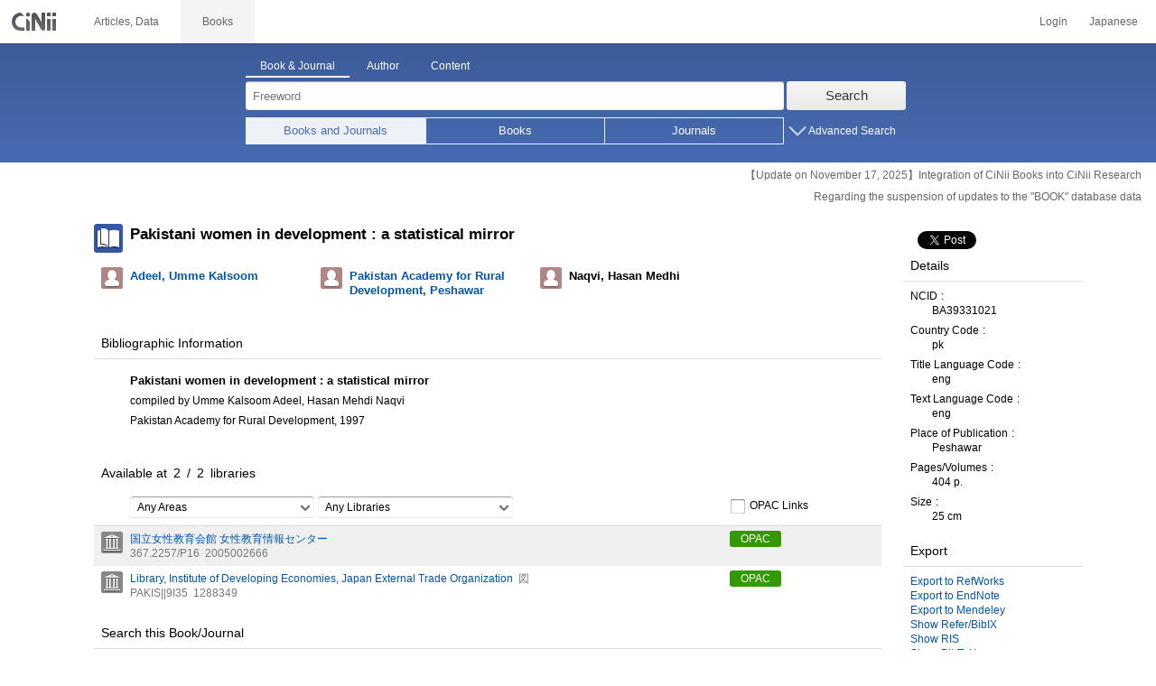

--- FILE ---
content_type: text/html;charset=UTF-8
request_url: https://ci.nii.ac.jp/ncid/BA39331021?l=en
body_size: 9927
content:
<!DOCTYPE html>
<html lang="en" itemscope itemtype="http://schema.org/Book">
<head>
<script type="text/javascript" src="/books/js/preview.js?V171012"></script>
<script type="text/javascript" src="/books/js/elinklist_disclosure.js?V141104"></script>
	<meta http-equiv="content-type" content="text/html; charset=utf-8" />
	<meta http-equiv="X-UA-Compatible" content="IE=edge,chrome=1" />
	<meta http-equiv="content-style-type" content="text/css" />
	<meta http-equiv="content-script-type" content="text/javascript" />
	<meta name="viewport" content="width=device-width,user-scalable=no" />
	<meta name="format-detection" content="telephone=no">
	<link rel="stylesheet" type="text/css" href="/books/style/slick.css?V190423">
	<link rel="stylesheet" type="text/css" href="/books/style/slick-theme.css?V190423">
	<link rel="stylesheet" type="text/css" href="/books/style/slick-ext.css?V190423">
	<link rel="shortcut icon" href="/books/images/favicon.ico" type="image/vnd.microsoft.icon" />
	<link href="/books/style/cinii.css?V20251017" rel="stylesheet" type="text/css" />
	<script type="text/javascript" src="/books/js/jquery-3.7.1.min.js"></script>
	<script type="text/javascript" src="/books/js/bootstrap.min.js"></script>
	<script type="text/javascript" src="/books/js/cinii.js?V151027"></script>
	<script type="text/javascript" src="/books/js/html5shiv-printshiv.min.js"></script>
	<script type="text/javascript" src="/books/js/respond.min.js"></script>
	<script type="text/javascript" src="/books/js/common.js?V240716"></script>
	<script type="text/javascript" src="/books/js/changeDisplayMode.js?V190913"></script>
	<script type="text/javascript" src="/books/js/transferParameterCir.js?240724"></script>
	<script async src="https://www.googletagmanager.com/gtag/js?id=G-5YXF8KWH9K"></script>
	<link rel="search" type="application/opensearchdescription+xml" title="CiNii Books" href="/books/opensearch/description.xml" />
	<link rel="search" type="application/opensearchdescription+xml" title="CiNii Books - Exact title match" href="/books/opensearch/exact-title.xml" />
	<link rel="search" type="application/opensearchdescription+xml" title="CiNii Books - Author Search" href="/books/opensearch/author.xml" />
	<!--[if IE 8.0]>
	<link rel="stylesheet" type="text/css" href="/books/style/cinii-ie8.css?V151112">
	<![endif]-->

	<title>CiNii Books - Pakistani women in development : a statistical mirror</title>
	<link rel="meta" type="application/rdf+xml" title="RDF" href="/ncid/BA39331021.rdf" />
	<link rel="meta" type="application/json" title="JSON-LD 1.0" href="/ncid/BA39331021.json" />
	<link rel="canonical" href="https://ci.nii.ac.jp/ncid/BA39331021?l=en" />
	<link rel="amphtml" href="https://ci.nii.ac.jp/ncid/BA39331021.amp?l=en" />
	<meta name="dc.title" content="Pakistani women in development : a statistical mirror" />
	<meta name="dc.creator" content="Adeel, Umme Kalsoom" />
	<meta name="dc.creator" content="Pakistan Academy for Rural Development, Peshawar" />
	<meta name="dc.creator" content="Naqvi, Hasan Medhi" />
	<meta name="dc.publisher" content="Pakistan Academy for Rural Development" />
	<meta name="dc.date" content="1997" />
	<meta name="dc.type" content="book" />
	<meta name="citation_abstract_html_url" content="https://ci.nii.ac.jp/ncid/BA39331021" />
	<meta property="og:title" content="CiNii Books - Pakistani women in development : a statistical mirror" />
	<meta property="og:description" content="Pakistani women in development : a statistical mirror compiled by Umme Kalsoom Adeel, Hasan Mehdi Naqvi Pakistan Academy for Rural Development, 1997" />
	<meta property="og:type" content="book" />
	<meta property="og:url" content="https://ci.nii.ac.jp/ncid/BA39331021" />
	<meta property="og:site_name" content="CiNii Books" />
	<meta property="fb:admins" content="701886930" />
	<meta name="twitter:card" content="summary" />
	<meta name="twitter:site" content="@cinii_jp" />
	<meta itemprop="name" content="CiNii Books - Pakistani women in development : a statistical mirror" />
 	<script type="application/ld+json">
 	{
 	 	"@context": "http://schema.org",
 	 	"@type": "Article",
 	 	"name": "Pakistani women in development : a statistical mirror",
 	 	"author": {
	 		"@type": "Person",
 	 		"name": "compiled by Umme Kalsoom Adeel, Hasan Mehdi Naqvi"
 	 	},
 	 	"publisher": {
 	 		"@type":"Organization",
 	 		"name": "Pakistan Academy for Rural Development"
 	 	},
 	 	"datePublished": "1997",
 	 	"description": "Bibliogrpahy: p. 403-404\n\"PARD/RES/160\"--T.p.\n",
 	 	"url": "https://ci.nii.ac.jp/ncid/BA39331021",
 	 	"headline": "Pakistani women in development : a statistical mirror"
 	}
 	</script></head>
<body class="books detail with_sidenavi english">

<nav class="navbar navbar-header">
	<div class="navbar-topcontent">
		<a href="/books/" id="system_ci_jp" class="navbar-brand headerlogo">CiNii</a>

		<!--トグルボタンの設置-->
		<button type="button" class="navbar-toggle button-menu collapsed" data-toggle="collapse" data-target="#nav-content">
			menu
		</button>
		
		<button type="button" class="navbar-toggle button-search collapsed" data-toggle="collapse" data-target="#searchbox">
			search
		</button>
	</div><!-- end of div.navbar-topcontent -->

	<div id="nav-content" class="collapse navbar-collapse headermenu">
		<ul class="nav navbar-nav menu-service-list">
			<li><a href="https://cir.nii.ac.jp/?lang=en" onclick="return transferParameterCir(this, 'https://cir.nii.ac.jp', false, 'cir');" class="menu-service-item"><div>Articles, Data</div></a></li>
			<li class="active"><a href="/books/" class="menu-service-item"><div>Books</div></a></li>
		</ul>

		<ul class="nav navbar-nav menu-utility-list">

					<li><a href="https://auth.cir.nii.ac.jp/user/auth/login?contentsServer=BOOKS" class="menu-utility-item">Login</a></li>

			<li><a href="/ncid/BA39331021?l=ja" class="menu-utility-item">Japanese</a></li>

		</ul>
	</div><!-- end of div#nav-content -->
</nav><!-- end of nav.navbar-header -->
	
	<div class="container body-wrap">
	

<div id="searchbox" class="searchbox">

	<div class="book_search searchFormContainer">
		
		<div id ="searchformcontents" class="searchformcontents container-fluid">
			<div class="searchboxheader row">
				
				<div class="col-xs-12 col-sm-10 col-sm-offset-2">
					<div class="tab_index">
						<ul class="tab_index_list">
							<li class="tab_index_item tab_index_item-active">
								<a id="tab-book_search" class="tab-index-content" href="javascript:void(0);" >Book & Journal</a>
							</li>
							<li class=" tab_index_item">
								<a id="tab-author_search" class="tab-index-content" href="javascript:void(0);">Author</a>
							</li>
							<li class=" tab_index_item">
								<a id="tab-content_search" class="tab-index-content" href="javascript:void(0);">Content</a>
							</li>
						</ul>
					</div>
				</div>
			</div>
			
			<form id="searchbooksform" name="searchbooksform" action="/books/search" method="get" onsubmit="return searchBooks(this, true);">
				<input type="hidden" name="advanced" id="hidden_advanced" value="false" />
				<input type="hidden" name="count" id="hidden_count" value="20" />
				<input type="hidden" name="sortorder" id="hidden_sortorder" value="3" />			
				<div class="row form-tabcontent form-books">

					<div class="col-xs-12 col-sm-10 col-sm-offset-2">
						<div class="row row-textform">
							<div class="col-xs-9 col-sm-9 col-form">
								<input type="text" name="q" id="freetextbox" class="main_srchterm searchforminput" value="" onkeypress="return submitByEnter(this);" placeholder="Freeword" />
							</div>
							<div class="col-xs-3 col-sm-3">
								<button class="btn searchbtn" id="book_srchbtn_nrml" alt="Search" value="" onclick="return searchBooks(this.form, true);" type="submit">Search</button>
							</div>
							
						</div>
					</div>
					
					<div class="col-xs-12 col-sm-10 col-sm-offset-2">
						<div class="row filter_radiobtnbox">
							<div class="col-xs-12 col-sm-9 filter_segmentControl">
								<div class="row">
									<div class="col-xs-12 col-sm-2 filter_radiobtnbox-segmentarea1">
										<label for="filter_all_advanced" class="segment1 checked"><input type="radio" name="type" value="0" id="filter_all_advanced" checked="checked" />Books and Journals</label>
									</div>
									<div class="col-xs-12 col-sm-3 filter_radiobtnbox-segmentarea2">
										<label for="filter_fulltext_advanced" class="segment2"><input type="radio" name="type" value="1" id="filter_fulltext_advanced"  />Books</label>
									</div>
									<div class="col-xs-12 col-sm-7 filter_radiobtnbox-segmentarea3">
										<label for="filter_includeLinks_advanced" class="segment3"><input type="radio" name="type" value="2" id="filter_includeLinks_advanced" />Journals</label>
									</div>
								</div>
							</div>
							<div class="col-xs-12 col-sm-3 advsearchbtn-area">
								<a id="btn-toggle-advsearch-top" class="btn-toggle-advsearch collapsed" data-toggle="collapse" data-target="#advanced_search"><span class="btn-toggle-advsearch-label">Advanced Search</span></a>
							</div>
						</div>
					</div>
					
					<div id="advanced_search" class="col-xs-12 col-sm-12 advanced_search">
						<div class="row">
							<div class="col-xs-12 col-sm-12">
								<div class="row row-textform">
									<div class="col-xs-12 col-sm-2 searchformlabel"><label for="sopt1">Title</label></div>
									<div class="col-xs-12 col-sm-5 col-form"><input type="text" id="sopt1" name="title" class="searchforminput" onkeypress="return submitByEnter(this);" value="" /></div>
									<div class="col-xs-12 col-sm-5 col-form advinput_chk">
										<label for="exact_title"><input type="checkbox" class="cb" id="exact_title" name="title_exact" value="true" >Exact Title Match</label>
										<label for="include_utl"><input type="checkbox" class="cb" id="include_utl" name="include_utl" value="true" >Include Uniform Titles</label>
									</div>
								</div>
							</div>
							<div class="col-xs-12 col-sm-12">
								<div class="row row-textform">
									<div class="col-xs-12 col-sm-2 searchformlabel"><label for="sopt2">Author</label></div>
									<div class="col-xs-12 col-sm-5 col-form"><input type="text" id="sopt2" name="author" class="searchforminput" onkeypress="return submitByEnter(this);" value="" /></div>
									<div class="col-xs-12 col-sm-5 col-form advinput_chk">
										<label for="include_alias" class="customCB"><input type="checkbox" class="cb" id="include_alias" name="include_alias" value="true" >Include Alias Names</label>
									</div>
								</div>
							</div>
							<div class="col-xs-12 col-sm-4">
								<div class="row row-textform">
									<div class="col-xs-12 col-sm-6 searchformlabel"><label for="sopt3">Author ID</label></div>
									<div class="col-xs-12 col-sm-6 col-form"><input type="text" id="sopt3" name="authorid" class="searchforminput" onkeypress="return submitByEnter(this);" value="" /></div>
								</div>
							</div>
							<div class="col-xs-12 col-sm-4">
								<div class="row row-textform">
									<div class="col-xs-12 col-sm-5 searchformlabel"><label for="sopt4">Uniform Title ID</label></div>
									<div class="col-xs-12 col-sm-7 col-form"><input type="text" id="sopt4" name="utid" class="searchforminput" onkeypress="return submitByEnter(this);" value="" /></div>
								</div>
							</div>
							<div class="col-xs-12 col-sm-4">
								<div class="row row-textform">
									<div class="col-xs-12 col-sm-5 searchformlabel"><label for="sopt5">Publisher</label></div>
									<div class="col-xs-12 col-sm-7 col-form"><input type="text" id="sopt5" name="publisher" class="searchforminput" onkeypress="return submitByEnter(this);" value="" /></div>
								</div>
							</div>
							<div class="col-xs-12 col-sm-4">
								<div class="row row-textform">
									<div class="col-xs-12 col-sm-6 searchformlabel"><label for="sopt6">ISBN</label></div>
									<div class="col-xs-12 col-sm-6 col-form"><input type="text" id="sopt6" name="isbn" class="searchforminput" onkeypress="return submitByEnter(this);" value="" /></div>
								</div>
							</div>
							<div class="col-xs-12 col-sm-4">
								<div class="row row-textform">
									<div class="col-xs-12 col-sm-5 searchformlabel"><label for="sopt7">ISSN</label></div>
									<div class="col-xs-12 col-sm-7 col-form"><input type="text" id="sopt7" name="issn" class="searchforminput" onkeypress="return submitByEnter(this);" value="" /></div>
								</div>
							</div>
							<div class="col-xs-12 col-sm-4">
								<div class="row row-textform">
									<div class="col-xs-12 col-sm-5 searchformlabel"><label for="sopt8">NCID</label></div>
									<div class="col-xs-12 col-sm-7 col-form"><input type="text" id="sopt8" name="ncid" class="searchforminput" onkeypress="return submitByEnter(this);" value="" /></div>
								</div>
							</div>
							<div class="col-xs-12 col-sm-4">
								<div class="row row-textform">
									<div class="col-xs-12 col-sm-6 searchformlabel"><label for="sopt9">Subject</label></div>
									<div class="col-xs-12 col-sm-6 col-form"><input type="text" id="sopt9" name="subject" class="searchforminput" onkeypress="return submitByEnter(this);" value="" /></div>
								</div>
							</div>
							<div class="col-xs-12 col-sm-4">
								<div class="row row-textform">
									<div class="col-xs-12 col-sm-5 searchformlabel"><label for="sopt10">Classification</label></div>
									<div class="col-xs-12 col-sm-7 col-form"><input type="text" id="sopt10" name="clas" class="searchforminput" onkeypress="return submitByEnter(this);" value="" /></div>
								</div>
							</div>
							<div class="col-xs-12 col-sm-4">
								<div class="row row-textform">
									<div class="col-xs-12 col-sm-5 searchformlabel"><label for="sopt11">Note</label></div>
									<div class="col-xs-12 col-sm-7 col-form"><input type="text" id="sopt11" name="note" class="searchforminput" onkeypress="return submitByEnter(this);" value="" /></div>
								</div>
							</div>
							<div class="col-xs-12 col-sm-4">
								<div class="row row-textform">
									<div class="col-xs-12 col-sm-6 searchformlabel"><label for="slct-typecode-gmd">Format</label></div>
									<div class="col-xs-12 col-sm-6 col-form">
										<select name="gmd" class="slct-typecode searchforminput" id="slct-typecode-gmd">
											<option value="">Any Formats</option>
											<option value="_">Book and Journal</option>
											<option value="a">Cartographic Material</option>
											<option value="b">Braill</option>
											<option value="c">Printed Music</option>
											<option value="d">Manuscript Text</option>
											<option value="e">Manuscript Map</option>
											<option value="f">Manuscript Music</option>
											<option value="g">Projected Graphic</option>
											<option value="h">Microform</option>
											<option value="k">Non-projected Graphic</option>
											<option value="m">Motion Picture</option>
											<option value="s">Musical Sound Recording</option>
											<option value="t">Non-musical Sound Recording</option>
											<option value="v">Videorecording</option>
											<option value="w">Computer File</option>
											<option value="x">3D Artcraft or Naturally Occurring Object</option>
											<option value="y">Kit</option>
										</select>
									</div>
								</div>
							</div>
							<div class="col-xs-12 col-sm-4">
								<div class="row row-textform">
									<div class="col-xs-12 col-sm-5 searchformlabel"><label for="sopt13">Language</label></div>
									<div class="col-xs-12 col-sm-7 col-form">
										<div class="langControls">
										<span class="langselect">
											<select name="lang1" class="slct-langcode searchforminput">
												<option value="">Any Languages</option>
												<option value="jpn">Japanese</option>
												<option value="eng">English</option>
												<option value="ger">German</option>
												<option value="fre">French</option>
												<option value="chi">Chinese</option>
												<option value="rus">Russian</option>
												<option value="spa">Spanish</option>
												<option value="ita">Italian</option>
												<option value="kor">Korean</option>
												<option value="ara">Arabic</option>
											</select>
										</span>
										<span class="langcode"><input type="text" id="sopt13" name="lang" class="searchforminput" onkeypress="return submitByEnter(this);" value="" placeholder="Code" /></span>	
										</div>
									</div>
								</div>
							</div>
							<div class="col-xs-12 col-sm-4">
								<div class="row row-textform">
									<div class="col-xs-12 col-sm-5 searchformlabel"><label for="sopt14">Year</label></div>
									<div class="col-xs-12 col-sm-7 ">
										<span class="unit">from</span>
										<input type="text" id="sopt14" name="year_from" class="degreeconferment_year" onkeypress="return submitByEnter(this);" maxlength="4" value="" />
										<span class="unit">to</span>
										<input type="text" id="sopt14-2" name="year_to" class="degreeconferment_year" maxlength="4" onkeypress="return submitByEnter(this);" value="" />
									</div>
								</div>
							</div>
							<div class="col-xs-12 col-sm-4">
								<div class="row row-textform">
									<div class="col-xs-12 col-sm-6 searchformlabel"><label for="sopt15">Library ID</label></div>
									<div class="col-xs-12 col-sm-6 col-form"><input type="text" id="sopt15" name="fano" class="searchforminput" onkeypress="return submitByEnter(this);" value="" /></div>
								</div>
							</div>
							<div class="col-xs-12 col-sm-4">
								<div class="row row-textform">
									<div class="col-xs-12 col-sm-5 searchformlabel"><label for="sopt16">Organization ID</label></div>
									<div class="col-xs-12 col-sm-7 "><input type="text" id="sopt16" name="kid" class="searchforminput" onkeypress="return submitByEnter(this);" value="" /></div>
								</div>
							</div>
							<div class="col-xs-12 col-sm-4">
								<div class="row row-textform">
									<div class="col-xs-12 col-sm-5 searchformlabel"><label for="sopt17">Area</label></div>
									<div class="col-xs-12 col-sm-7 col-form">
										<select name="area" class="slct-kencode searchforminput" id="sopt17">
											<option value="">Any Areas</option>
											<option value="01" class="ken">Hokkaido</option>
											<option value="02 03 04 05 06 07 " class="region">Tohoku Region</option>
											<option value="02" class="ken">Aomori</option>
											<option value="03" class="ken">Iwate</option>
											<option value="04" class="ken">Miyagi</option>
											<option value="05" class="ken">Akita</option>
											<option value="06" class="ken">Yamagata</option>
											<option value="07" class="ken">Fukushima</option>
											<option value="08 09 10 11 12 13 14 " class="region">Kanto Region</option>
											<option value="08" class="ken">Ibaraki</option>
											<option value="09" class="ken">Tochigi</option>
											<option value="10" class="ken">Gunma</option>
											<option value="11" class="ken">Saitama</option>
											<option value="12" class="ken">Chiba</option>
											<option value="13" class="ken">Tokyo</option>
											<option value="14" class="ken">Kanagawa</option>
											<option value="15 16 17 18 19 20 " class="region">Hokuriku/Koshinetsu Region</option>
											<option value="15" class="ken">Niigata</option>
											<option value="16" class="ken">Toyama</option>
											<option value="17" class="ken">Ishikawa</option>
											<option value="18" class="ken">Fukui</option>
											<option value="19" class="ken">Yamanashi</option>
											<option value="20" class="ken">Nagano</option>
											<option value="21 22 23 24 " class="region">Tokai Region</option>
											<option value="21" class="ken">Gifu</option>
											<option value="22" class="ken">Shizuoka</option>
											<option value="23" class="ken">Aichi</option>
											<option value="24" class="ken">Mie</option>
											<option value="25 26 27 28 29 30 " class="region">Kansai Region</option>
											<option value="25" class="ken">Shiga</option>
											<option value="26" class="ken">Kyoto</option>
											<option value="27" class="ken">Osaka</option>
											<option value="28" class="ken">Hyogo</option>
											<option value="29" class="ken">Nara</option>
											<option value="30" class="ken">Wakayama</option>
											<option value="31 32 33 34 35 36 37 38 39 " class="region">Chugoku/Shikoku Region</option>
											<option value="31" class="ken">Tottori</option>
											<option value="32" class="ken">Shimane</option>
											<option value="33" class="ken">Okayama</option>
											<option value="34" class="ken">Hiroshima</option>
											<option value="35" class="ken">Yamaguchi</option>
											<option value="36" class="ken">Tokushima</option>
											<option value="37" class="ken">Kagawa</option>
											<option value="38" class="ken">Ehime</option>
											<option value="39" class="ken">Kochi</option>
											<option value="40 41 42 43 44 45 46 47 " class="region">Kyushu/Okinawa Region</option>
											<option value="40" class="ken">Fukuoka</option>
											<option value="41" class="ken">Saga</option>
											<option value="42" class="ken">Nagasaki</option>
											<option value="43" class="ken">Kumamoto</option>
											<option value="44" class="ken">Oita</option>
											<option value="45" class="ken">Miyazaki</option>
											<option value="46" class="ken">Kagoshima</option>
											<option value="47" class="ken">Okinawa</option>
											<option value="151 152 153 " class="region">Asia Region</option>
											<option value="151" class="ken">Korea</option>
											<option value="152" class="ken">China</option>
											<option value="153" class="ken">Thailand</option>
											<option value="254 255 256 257 258 259 260 261 " class="region">Europe Region</option>
											<option value="254" class="ken">United Kingdom</option>
											<option value="255" class="ken">Germany</option>
											<option value="256" class="ken">Switzerland</option>
											<option value="257" class="ken">France</option>
											<option value="258" class="ken">Belgium</option>
											<option value="259" class="ken">Netherlands</option>
											<option value="260" class="ken">Sweden</option>
											<option value="261" class="ken">Norway</option>
											<option value="362 " class="region">North America Region</option>
											<option value="362" class="ken">United States of America</option>
											<option value="__" class="region">Other Foreign Region</option>
										</select>
									</div>
								</div>
							</div>
							
							<div class="col-xs-12 col-sm-12">
								<div class="row row-textform">
									<div class="col-xs-12 col-sm-2 searchformlabel"></div>
									<div class="col-xs-12 col-sm-10 col-form advinput_chk chk-keep-condition">
										<label for="chk_keep_condition"><input name="keep_condition" class="cb" id="chk_keep_condition" type="checkbox" value="true"  />Remember Lib. ID / Org. ID / Area</label>
										<input name="update_keep" type="hidden" value="true">
										<script type="text/javascript">
											//<![CDATA[
												document.write("<label for=\"script_r2k_advanced\"><input type=\"checkbox\" class=\"cb\" id=\"script_r2k_advanced\"/>Romaji to Kana </label>");
											//]]>
										</script>
									</div>
								</div>
							</div>
						
							<div class="col-xs-12 visible-xs-block text-center">
								<button class="btn searchbtn" onclick="return searchBooks(this.form, true);" type="submit">Search</button>
							</div>
	
							<div id="btn-toggle-advsearch-bottom" class="col-xs-12 visible-xs-block advsearchbtn-area">
								<a class="btn-toggle-advsearch collapsed" data-toggle="collapse" data-target="#advanced_search"><span class="btn-toggle-advsearch-label">Close</span></a>
							</div>
						</div>
					</div>
				</div>
			</form>			<form id="searchnamesform" name="searchnamesform" action="/books/author" method="get" class="clearfix" onsubmit="return searchNames(this, false);">
				<input type="hidden" name="count" value="20" />
				<input type="hidden" name="sortorder" value="2" />
				<div class="row form-tabcontent form-author">
					<div class="col-xs-12 col-sm-10 col-sm-offset-2">
						<div class="row row-textform">
							<div class="col-xs-9 col-sm-9 col-form">
								<input type="text" name="name" id="authname_textbox" class="main_srchterm searchforminput" onkeypress="return submitByEnter(this);" value="" placeholder="Author Name" />
							</div>
							<div class="col-xs-3 col-sm-3">
								<button class="btn searchbtn" onclick="return searchNames(this.form, true);" type="submit">Search</button>
							</div>
						</div>
					</div>
				</div>
			</form>
			<form id="searchcontentsform" name="searchcontentsform" action="/books/contents" method="get" class="clearfix" onsubmit="return searchContents(this, false);">
				<input type="hidden" name="count" value="20" >
				<input type="hidden" name="sortorder" value="3" >
				<div class="row form-tabcontent form-content">
					<div class="col-xs-12 col-sm-10 col-sm-offset-2">
						<div class="row row-textform">
							<div class="col-xs-9 col-sm-9 col-form">
								<input type="text" name="contents" id="contents_textbox" class="main_srchterm searchforminput" onkeypress="return submitByEnter(this);" value="" placeholder="Freeword" />
							</div>
							<div class="col-xs-3 col-sm-3">
								<button class="btn searchbtn" onclick="return searchContents(this.form, true);" type="submit">Search</button>
							</div>
						</div>
					</div>
				</div>
			</form>
		</div>		
	</div>
</div>
<script type="text/javascript" src="/books/js/searchbox_disclosure.js?V240716"></script>
<script type="text/javascript" src="/books/js/utils.js?V190913"></script>
<script type="text/javascript">
	window.initSearchBox('book', false);
</script>
		<div class="servicestop_information"><div id="servicestop_information">
<ul><li><a href="https://support.nii.ac.jp/en/cir/cib_integration">【Update on November 17, 2025】Integration of CiNii Books into CiNii Research</a></li>
<li><a href="https://support.nii.ac.jp/en/news/cinii/20251208-0">Regarding the suspension of updates to the "BOOK" database data</a></li>
</ul>
</div>
</div>

		<div class="container-hasSubnav">	
			<div class="maincontents">
				<div id="itemdatatext"  class="itemdatatext">
					<div class="itemheading paperdata">

						<h1 class="book_class entry-title">
							<span>Pakistani women in development : a statistical mirror</span>
						</h1>

						<div  id="authors" class="authorsContainer hidden-xs">
							<ul>
								<li class="authorslist">
									<div class="authordata author vcard">
										<ul>
											<li class="authorname">
												<a href="/author/DA11808179">
													<span class="authorname fn">Adeel, Umme Kalsoom</span>
												</a>
											</li>
										</ul>
									</div>
								</li>
								<li class="authorslist">
									<div class="authordata author vcard">
										<ul>
											<li class="authorname">
												<a href="/author/DA11808157">
													<span class="authorname fn">Pakistan Academy for Rural Development, Peshawar</span>
												</a>
											</li>
										</ul>
									</div>
								</li>
								<li class="authorslist">
									<div class="authordata author vcard">
										<ul>
											<li class="authorname">
												<span class="authorname fn">Naqvi, Hasan Medhi</span>
											</li>
										</ul>
									</div>
								</li>
							</ul>
						</div><!-- end of div#authors -->
						
					</div><!-- end of div.itemheading -->

					
					<div class="sectionofdata visible-xs">
						<h2 class="heading">Author(s)</h2>
						<div class="authorsContainer">
							<ul class="row">

								<li class="authorslist">
									<div class="authordata author vcard">
										<ul>
											<li class="authorname">
												<a href="/author/DA11808179">
													<span class="fn">Adeel, Umme Kalsoom</span>
												</a>
											</li>
									</div>
								</li>

								<li class="authorslist">
									<div class="authordata author vcard">
										<ul>
											<li class="authorname">
												<a href="/author/DA11808157">
													<span class="fn">Pakistan Academy for Rural Development, Peshawar</span>
												</a>
											</li>
									</div>
								</li>

								<li class="authorslist">
									<div class="authordata author vcard">
										<ul>
											<li class="authorname">
												<span class="fn">Naqvi, Hasan Medhi</span>
											</li>
									</div>
								</li>
							</ul>
						</div>
					</div><!-- end of div.sectionofdata -->

					<div class="sectionofdata">
						<h2 class="heading">Bibliographic Information</h2>
						<div class="dataContainer bibliographicdata">
							<p class="bblp-title trd">Pakistani women in development : a statistical mirror</p>
							<p class="bblp-author al">compiled by Umme Kalsoom Adeel, Hasan Mehdi Naqvi</p>
							<p class="bblp-series ptbtr-ptbno"></p>
							<p class="bblp-publish publ-pubdt">Pakistan Academy for Rural Development, 1997</p>
							<ul class="bblp-vols vlsr clearfix">

							</ul>
							<p class="bblp-type gmd"></p>

						</div>
					</div><!-- end of div.sectionofdata -->
					<div class="sectionofdata">
						<div class="listheading">
							<h2 class="heading" id="anc-library">Available at&ensp;<span class="library-fulfillNum"><span id="pNummatches"><span id="numFiltered"></span>&ensp;/&ensp;</span><span class="numoflibrary">2</span>&ensp;libraries</span></h2>
							<script type="text/javascript">
							//<![CDATA[
							var libraryFilteringSource = 
										"<div class=\"library-filtering clearfix\">"
										+	"<p>"
										+		"<select id=\"kcFilter\" class=\"filter-kencode\" onchange=\"onFilterChanged()\">"
										+			"<option filter=\"kc\" selected=\"selected\" value=\"null\">Any Areas</option>"
										+				"<option filter=\"kc\" value=\"01\" class=\"ken\">Hokkaido</option>"
										+				"<option filter=\"kc\" value=\"02 03 04 05 06 07 \" class=\"region\">Tohoku Region</option>"
										+				"<option filter=\"kc\" value=\"02\" class=\"ken\">Aomori</option>"
										+				"<option filter=\"kc\" value=\"03\" class=\"ken\">Iwate</option>"
										+				"<option filter=\"kc\" value=\"04\" class=\"ken\">Miyagi</option>"
										+				"<option filter=\"kc\" value=\"05\" class=\"ken\">Akita</option>"
										+				"<option filter=\"kc\" value=\"06\" class=\"ken\">Yamagata</option>"
										+				"<option filter=\"kc\" value=\"07\" class=\"ken\">Fukushima</option>"
										+				"<option filter=\"kc\" value=\"08 09 10 11 12 13 14 \" class=\"region\">Kanto Region</option>"
										+				"<option filter=\"kc\" value=\"08\" class=\"ken\">Ibaraki</option>"
										+				"<option filter=\"kc\" value=\"09\" class=\"ken\">Tochigi</option>"
										+				"<option filter=\"kc\" value=\"10\" class=\"ken\">Gunma</option>"
										+				"<option filter=\"kc\" value=\"11\" class=\"ken\">Saitama</option>"
										+				"<option filter=\"kc\" value=\"12\" class=\"ken\">Chiba</option>"
										+				"<option filter=\"kc\" value=\"13\" class=\"ken\">Tokyo</option>"
										+				"<option filter=\"kc\" value=\"14\" class=\"ken\">Kanagawa</option>"
										+				"<option filter=\"kc\" value=\"15 16 17 18 19 20 \" class=\"region\">Hokuriku/Koshinetsu Region</option>"
										+				"<option filter=\"kc\" value=\"15\" class=\"ken\">Niigata</option>"
										+				"<option filter=\"kc\" value=\"16\" class=\"ken\">Toyama</option>"
										+				"<option filter=\"kc\" value=\"17\" class=\"ken\">Ishikawa</option>"
										+				"<option filter=\"kc\" value=\"18\" class=\"ken\">Fukui</option>"
										+				"<option filter=\"kc\" value=\"19\" class=\"ken\">Yamanashi</option>"
										+				"<option filter=\"kc\" value=\"20\" class=\"ken\">Nagano</option>"
										+				"<option filter=\"kc\" value=\"21 22 23 24 \" class=\"region\">Tokai Region</option>"
										+				"<option filter=\"kc\" value=\"21\" class=\"ken\">Gifu</option>"
										+				"<option filter=\"kc\" value=\"22\" class=\"ken\">Shizuoka</option>"
										+				"<option filter=\"kc\" value=\"23\" class=\"ken\">Aichi</option>"
										+				"<option filter=\"kc\" value=\"24\" class=\"ken\">Mie</option>"
										+				"<option filter=\"kc\" value=\"25 26 27 28 29 30 \" class=\"region\">Kansai Region</option>"
										+				"<option filter=\"kc\" value=\"25\" class=\"ken\">Shiga</option>"
										+				"<option filter=\"kc\" value=\"26\" class=\"ken\">Kyoto</option>"
										+				"<option filter=\"kc\" value=\"27\" class=\"ken\">Osaka</option>"
										+				"<option filter=\"kc\" value=\"28\" class=\"ken\">Hyogo</option>"
										+				"<option filter=\"kc\" value=\"29\" class=\"ken\">Nara</option>"
										+				"<option filter=\"kc\" value=\"30\" class=\"ken\">Wakayama</option>"
										+				"<option filter=\"kc\" value=\"31 32 33 34 35 36 37 38 39 \" class=\"region\">Chugoku/Shikoku Region</option>"
										+				"<option filter=\"kc\" value=\"31\" class=\"ken\">Tottori</option>"
										+				"<option filter=\"kc\" value=\"32\" class=\"ken\">Shimane</option>"
										+				"<option filter=\"kc\" value=\"33\" class=\"ken\">Okayama</option>"
										+				"<option filter=\"kc\" value=\"34\" class=\"ken\">Hiroshima</option>"
										+				"<option filter=\"kc\" value=\"35\" class=\"ken\">Yamaguchi</option>"
										+				"<option filter=\"kc\" value=\"36\" class=\"ken\">Tokushima</option>"
										+				"<option filter=\"kc\" value=\"37\" class=\"ken\">Kagawa</option>"
										+				"<option filter=\"kc\" value=\"38\" class=\"ken\">Ehime</option>"
										+				"<option filter=\"kc\" value=\"39\" class=\"ken\">Kochi</option>"
										+				"<option filter=\"kc\" value=\"40 41 42 43 44 45 46 47 \" class=\"region\">Kyushu/Okinawa Region</option>"
										+				"<option filter=\"kc\" value=\"40\" class=\"ken\">Fukuoka</option>"
										+				"<option filter=\"kc\" value=\"41\" class=\"ken\">Saga</option>"
										+				"<option filter=\"kc\" value=\"42\" class=\"ken\">Nagasaki</option>"
										+				"<option filter=\"kc\" value=\"43\" class=\"ken\">Kumamoto</option>"
										+				"<option filter=\"kc\" value=\"44\" class=\"ken\">Oita</option>"
										+				"<option filter=\"kc\" value=\"45\" class=\"ken\">Miyazaki</option>"
										+				"<option filter=\"kc\" value=\"46\" class=\"ken\">Kagoshima</option>"
										+				"<option filter=\"kc\" value=\"47\" class=\"ken\">Okinawa</option>"
										+				"<option filter=\"kc\" value=\"151 152 153 \" class=\"region\">Asia Region</option>"
										+				"<option filter=\"kc\" value=\"151\" class=\"ken\">Korea</option>"
										+				"<option filter=\"kc\" value=\"152\" class=\"ken\">China</option>"
										+				"<option filter=\"kc\" value=\"153\" class=\"ken\">Thailand</option>"
										+				"<option filter=\"kc\" value=\"254 255 256 257 258 259 260 261 \" class=\"region\">Europe Region</option>"
										+				"<option filter=\"kc\" value=\"254\" class=\"ken\">United Kingdom</option>"
										+				"<option filter=\"kc\" value=\"255\" class=\"ken\">Germany</option>"
										+				"<option filter=\"kc\" value=\"256\" class=\"ken\">Switzerland</option>"
										+				"<option filter=\"kc\" value=\"257\" class=\"ken\">France</option>"
										+				"<option filter=\"kc\" value=\"258\" class=\"ken\">Belgium</option>"
										+				"<option filter=\"kc\" value=\"259\" class=\"ken\">Netherlands</option>"
										+				"<option filter=\"kc\" value=\"260\" class=\"ken\">Sweden</option>"
										+				"<option filter=\"kc\" value=\"261\" class=\"ken\">Norway</option>"
										+				"<option filter=\"kc\" value=\"362 \" class=\"region\">North America Region</option>"
										+				"<option filter=\"kc\" value=\"362\" class=\"ken\">United States of America</option>"
										+				"<option filter=\"kc\" value=\"__\" class=\"region\">Other Foreign Region</option>"
										+		"</select>"
										+		"<select id=\"typeFilter\" class=\"filter-illtype\" onchange=\"onFilterChanged()\">"
										+			"<option filter=\"type\" selected value=\"null\">Any Libraries</option>"
										+			"<option filter=\"type\" value=\"ill\">Available via Japanese Domestic ILL</option>"
										+			"<option filter=\"type\" value=\"oclc\">Available via Japan and US/Canada ILL</option>"
										+			"<option filter=\"type\" value=\"keris\">Available via Japan and Korea ILL</option>"
										+			"<option filter=\"type\" value=\"grp\">Available via ILL settlement system</option>"
										+		"</select>"
										+		"<label for=\"opacFilter\" class=\"customCB opacLinkCell\"><input id=\"opacFilter\" class=\"cb\" type=\"checkbox\" onchange=\"onFilterChanged()\"/>OPAC Links</label>"
										+	"</p>"
										+"</div>"
										;
							document.write(libraryFilteringSource);
							//]]>
							</script>
						</div><!-- end of div.listheading -->
						
						<div id="holding-libraries" class="datasect_close">
							<ul id="library-list" class="clearfix">

								<li class="oddline" name="library" _kc="11" _type_ill="A" _type_oclc="N" _type_keris="N" _type_grp="A" _type_opac="A">
									<div class="librarylist-item">
										<p><a href="/library/FA009508">国立女性教育会館 女性教育情報センター</a></p>
										<p>											<span class="ll-volume vlsr"><span class="cln">367.2257/P16</span><span class="rgtn">2005002666</span></span><wbr/>
										</p>
										<div class="opacLinkCell"><p class="lib-item-mark"><a target="_blank" href="https://winet2.nwec.go.jp/bunken/opac_openurl/?ncid=BA39331021" class="opacLink" onclick="gtag('event', 'click', {'event_category': 'access', 'event_action': 'click', 'event_label': 'OpacLink'});">OPAC</a></p></div>
									</div>
								</li>

								<li class="evenline" name="library" _kc="12" _type_ill="A" _type_oclc="N" _type_keris="N" _type_grp="A" _type_opac="A">
									<div class="librarylist-item">
										<p><a href="/library/FA011033">Library, Institute of Developing Economies, Japan External Trade Organization</a><span class="ll-location dstcd">図</span></p>
										<p>											<span class="ll-volume vlsr"><span class="cln">PAKIS||9I35</span><span class="rgtn">1288349</span></span><wbr/>
										</p>
										<div class="opacLinkCell"><p class="lib-item-mark"><a target="_blank" href="https://opac.ide.go.jp/mylimedio/search/search.do?target=local&amp;ncid=BA39331021" class="opacLink" onclick="gtag('event', 'click', {'event_category': 'access', 'event_action': 'click', 'event_label': 'OpacLink'});">OPAC</a></p></div>
									</div>
								</li>
								<li class="hide" id="no_library_msg">
									<div>No Libraries matched.</div>
								</li>
								<li class="hide" id="remove_all_filters">
									<a href="" onclick="return removeAllFilters();">Remove all filters.</a>
								</li>
							</ul>

							<script type="text/javascript">
							//<![CDATA[ 
							var switchLinkSource = "<p id=\"showmore_switchlink\" class=\"showmore-switch\"><a id=\"showmore_trigger\" href=\"#anc-library\" onclick=\"dataDisclosure('holding-libraries' , 'showmore_trigger');\">Show All Holding Libraries<\/a><\/p>";
								document.write(switchLinkSource);
							//]]>
							</script>
							
						</div><!-- end of div.holding-libraries -->
						
					</div><!-- end of div.sectionofdata -->

					<div class="sectionofdata" id="srch_fulltext">
						<h2 class="heading">Search this Book/Journal</h2>
						<div class="dataContainer externallink" id="externallink">
							<ul class="clearfix">
								<li class="externallinkL worldcat" style="background:transparent url('/books/images/exbanner-worldcat.png') left  no-repeat;"><a target="_blank" href="https://search.worldcat.org/search?q=Pakistani%20women%20in%20development%20%3A%20a%20statistical%20mirror" onclick="gtag('event', 'click', {'event_category': 'access', 'event_action': 'click', 'event_label': 'Search-WorldCat'});">WorldCat</a></li>
							</ul>
						</div>
					</div><!-- end of div.sectionofdata -->

					<div class="sectionofdata">
						<h2 class="heading">Note</h2>
						<div class="dataContainer biblio-note nt">
							<p>Bibliogrpahy: p. 403-404</p>
							<p>&quot;PARD/RES/160&quot;--T.p.</p>
						</div>
					</div><!-- end of div.sectionofdata -->




				</div><!-- end of div.maincontents -->
			</div><!-- end of div.maincontents -->

			<div class="side_navigation">
				<div id="sidenav_inner" class="relateditem">
					<div class="relateditem_section accesscount">
						
					</div>
					<div class="relateditem_section social">
						<ul class="snsb clearfix">
							<li><a href="https://twitter.com/share" class="twitter-share-button" data-lang="en" data-hashtags="CiNii" data-dnt="true" data-count="vertical">Tweet</a>
<script>!function(d,s,id){var js,fjs=d.getElementsByTagName(s)[0];if(!d.getElementById(id)){js=d.createElement(s);js.id=id;js.src="//platform.twitter.com/widgets.js?charset=utf8";js.charset="UTF-8";fjs.parentNode.insertBefore(js,fjs);}}(document,"script","twitter-wjs");</script>
</li>
							<li><div id="fb-root"></div>
<script>
  window.fbAsyncInit = function() {
    FB.init({
      appId            : '359135477483189',
      autoLogAppEvents : true,
      xfbml            : true,
      version          : 'v2.10'
    });
    FB.AppEvents.logPageView();
  };

  (function(d, s, id){
     var js, fjs = d.getElementsByTagName(s)[0];
     if (d.getElementById(id)) {return;}
     js = d.createElement(s); js.id = id;
     js.src = "//connect.facebook.net/en_US/sdk.js";
     fjs.parentNode.insertBefore(js, fjs);
   }(document, 'script', 'facebook-jssdk'));
</script>
<div class="fb-like" data-href="https://ci.nii.ac.jp/ncid/BA39331021" data-colorscheme="light" data-layout="box_count" data-action="like" data-show-faces="false" data-send="false" data-font="arial" width="70"></div>
</li>
						</ul>
					</div>
					<div id="biblio-image" class="relateditem_section biblio-image-hidden"></div>
					
					<div id="biblio-codes" class="relateditem_section papercodes">
						<h2 class="heading">Details</h2>
						<ul class="detailcodeslist">
							<li class="papercodesitem ncid"><dl><dt>NCID</dt><dd>BA39331021</dd></dl></li>
							
							
							<li class="papercodesitem ctr"><dl><dt>Country Code</dt><dd>pk</dd></dl></li>
							<li class="papercodesitem ctgl"><dl><dt>Title Language Code</dt><dd class="ctgl">eng</dd></dl></li>
							<li class="papercodesitem txtl"><dl><dt>Text Language Code</dt><dd class="txtl">eng</dd></dl></li>
							
							<li class="papercodesitem plg"><dl><dt>Place of Publication</dt><dd>Peshawar</dd></dl></li>
							<li class="papercodesitem phynum"><dl><dt>Pages/Volumes</dt><dd>404 p.</dd></dl></li>
							<li class="papercodesitem physz"><dl><dt>Size</dt><dd>25 cm</dd></dl></li>
							
							
							

							

						</ul>
					</div><!-- end of div.relateditem_section -->

					<div id="writingformat" class="relateditem_section writingformat">
						<h2 class="heading">Export</h2>
						<ul class="exportlist">
							<li><div class="ie_bug_fixer"><a href="/ncid/BA39331021/refworks" target="RefWorksMain" onclick="gtag('event', 'click', {'event_category': 'export', 'event_action': 'click', 'event_label': 'BJDetail-RefWorks'});"">Export to RefWorks</a></div></li>
							<li><div class="ie_bug_fixer"><a href="/ncid/BA39331021/endnote" onclick="gtag('event', 'click', {'event_category': 'export', 'event_action': 'click', 'event_label': 'BJDetail-EndNote'});"">Export to EndNote</a></div></li>
							<li><div class="ie_bug_fixer"><a href="/books/redirect?type=mendeley&url=https%3A%2F%2Fwww.mendeley.com%2Fimport%2F%3Furl%3Dhttps%3A%2F%2Fci.nii.ac.jp%2Fncid%2FBA39331021.bib%26format%3Dbib" target="MendeleyMain" onclick="gtag('event', 'click', {'event_category': 'export', 'event_action': 'click', 'event_label': 'BJDetail-Mendeley'});"">Export to Mendeley</a></div></li>
							<li><div class="ie_bug_fixer"><a href="/ncid/BA39331021.bix" target="_blank" onclick="gtag('event', 'click', {'event_category': 'export', 'event_action': 'click', 'event_label': 'BJDetail-Refer-BibIX'});"">Show Refer/BibIX</a></div></li>
							<li><div class="ie_bug_fixer"><a href="/ncid/BA39331021.ris" target="_blank" onclick="gtag('event', 'click', {'event_category': 'export', 'event_action': 'click', 'event_label': 'BJDetail-RIS'});"">Show RIS</a></div></li>
							<li><div class="ie_bug_fixer"><a href="/ncid/BA39331021.bib" target="_blank" onclick="gtag('event', 'click', {'event_category': 'export', 'event_action': 'click', 'event_label': 'BJDetail-BibTeX'});"">Show BibTeX</a></div></li>
							<li><div class="ie_bug_fixer"><a href="/ncid/BA39331021.tsv" target="_blank" onclick="gtag('event', 'click', {'event_category': 'export', 'event_action': 'click', 'event_label': 'BJDetail-TSV'});"">Show TSV</a></div></li>
							<li><div class="ie_bug_fixer"><a href="/ncid/BA39331021.txt" target="_blank" onclick="gtag('event', 'click', {'event_category': 'export', 'event_action': 'click', 'event_label': 'BJDetail-ISBD'});"">Show ISBD</a></div></li>
						</ul>
					</div>
				</div>
			</div><!-- end of div.side_navigation -->
			
			<a class="gotop center-block visible-xs">
				Page Top
			</a>
			
		</div><!-- end of div.container-hasSubnav -->

	</div><!--end of body-wrap-->







<footer class="footer">
	<div class="footer-wrap">
		<div class="displaymode visible-xs">
			<div class="modelist">
				<div class="modeitem">
					<span id="btnSP" class="selected">Smart Phone</span>
				</div>
				|
				<div class="modeitem">
					<a id="btnPC" href="#" onclick="selectModePc();return false;">PC</a>
				</div> 
			</div> 
		</div>
		<div class="footer-linkblock ftb-about">
			<ul class="ft-group">
				<li><p class="ft-heading">About CiNii</p>
					<ul class="ft-list">
						<li><a href="https://support.nii.ac.jp/en/cinii/cinii_outline">About CiNii</a></li>
						<li><a href="https://support.nii.ac.jp/en/cir/cir_db">CiNii Incorporated Databases</a></li>
						<li><a href="https://support.nii.ac.jp/en/cinii/terms">Terms of use &amp; Privacy Policy</a></li>
						<li><a href="https://support.nii.ac.jp/en/cinii/terms">Handling of personal information</a></li>
						<li><a href="https://support.nii.ac.jp/en/cinii/contact">Contact</a></li>
						<li><a href="https://www.nii.ac.jp/en/">NII Home</a></li>
					</ul>
				</li>
			</ul>
		</div>
		<div class="footer-linkblock ftb-help">
			<ul class="ft-group">
				<li><p class="ft-heading">Help</p>
					<ul class="ft-list">
						<li><p><a href="https://support.nii.ac.jp/en/cir/manual_outline">CiNii Research</a></p>
						</li>
						<li><p><a href="https://support.nii.ac.jp/en/cib/manual_outline">CiNii Books</a></p>
						</li>
						<li><p><a href="https://support.nii.ac.jp/en/cinii/api/api_outline">Metadata and API</a></p>
						</li>
					</ul>
				</li>
			</ul>
		</div>
		<div class="footer-linkblock ftb-info">
			<ul class="ft-group">
				<li><p class="ft-heading">News</p>
					<ul class="ft-list">
						<li><a href="https://support.nii.ac.jp/en/news/cinii">Updates</a></li>
						<li><a href="https://support.nii.ac.jp/en/news/cinii/feed" class="ft-rsslink">RSS</a></li>
						<li><a href="https://twitter.com/cinii_jp">Twitter</a></li>
					</ul>
				</li>
			</ul>
		</div>
		<div class="footer-linkblock ftb-service">
			<ul class="ft-group">
				<li><p class="ft-heading">NII Scholarly Services</p>
					<ul class="ft-list">
						<li><a href="https://kaken.nii.ac.jp/en/">KAKEN</a></li>
						<li><a href="https://irdb.nii.ac.jp/en">IRDB</a></li>
						<li><a href="https://reo.nii.ac.jp/index_en.html">NII-REO</a></li>
					</ul>
				</li>
			</ul>
		</div>
	</div>
	<div class="footer-logoblock">
		<a href="https://www.nii.ac.jp/en/" class="ft-logoname pc">
			<img src="/books/images/nii-logo-ls-en.png" alt="NII, National Institute of Informatics
			Inter-University Research Institute Corporation, Research Organization of Information and Systems" width="270" height="42" class="provider-logo">
		</a>
		<a href="https://www.nii.ac.jp/en/" class="ft-logoname sp">
			<img src="/books/images/nii-logo.png" alt="NII" width="64" height="42" class="provider-logo">
			<div class="provider-name">
				<span class="name-main">National Institute of Informatics</span>
			</div>
		</a>
		<div class="copylight">Copyright © National Institute of Informatics</div>
	</div>
</footer>
<script type="text/javascript" src="/books/js/customFormControls.js?V240716"></script>

	<script type="text/javascript" src="/books/js/librarylist_disclosure.js?V180703"></script>
	<script type="text/javascript">
		$(document).ready(function() {
			sec_defaultClose();
			onFilterChanged();
		});
		if (document.getSelection) {
			$("span.dstcd, span.ll-volume.vlsr span").on('dblclick', function() { setSelection(this); });
		}
	</script>
<script type="text/javascript">
	$(document).ready(function() {
		show_preview();
		$(".particular-datalist-cls a,.particular-datalist-sh a").on('click', function() {
			var href = $(this).attr("href");
			href = href.replace(/&sortorder=[0-9]*/, "");
			href = href.replace(/&count=[0-9]*/, "");
			var count = getSiteSettingValue("bc.", "20");
			if(!isNaN(parseInt(count))) {
				href += "&count=" + count;
			}
			var sortorder = getSiteSettingValue("bs.", "3");
			if(!isNaN(parseInt(sortorder))) {
				href += "&sortorder=" + sortorder;
			}
			this.href = href;
			return true;
		});
	});
</script>
<script>
  window.dataLayer = window.dataLayer || [];
  function gtag(){dataLayer.push(arguments);}
  gtag('js', new Date());
  gtag('config', 'G-5YXF8KWH9K'); // Creates a tracker.
  //gtag('event', 'page_view', { 'send_to': 'G-5YXF8KWH9K' }); // Sends a pageview.
</script></body>
</html>
